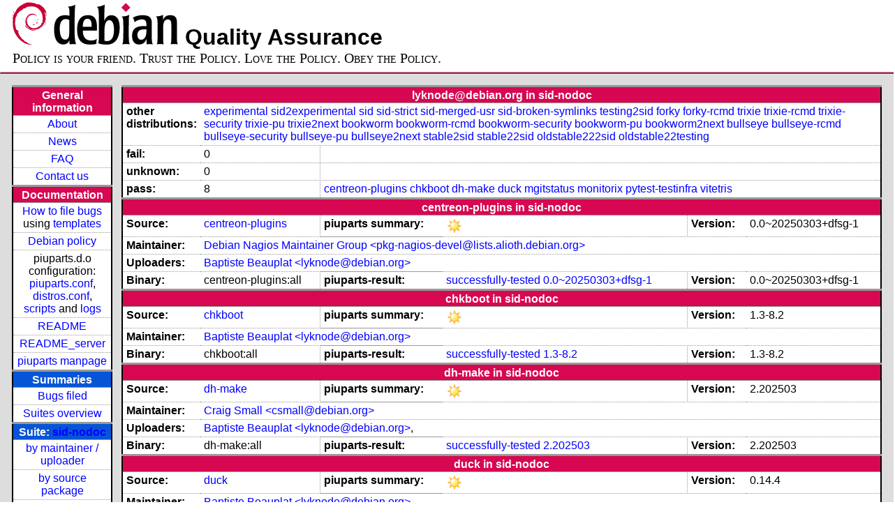

--- FILE ---
content_type: text/html; charset=utf-8
request_url: https://piuparts.debian.org/sid-nodoc/maintainer/l/lyknode@debian.org.html
body_size: 3132
content:
<!DOCTYPE HTML PUBLIC "-//W3C//DTD HTML 4.01 Transitional//EN">
<!-- 476862541c1d24314f2a51d2c9eb9232 -->
 <html><head><meta http-equiv="Content-Type" content="text/html; charset=utf-8">
  <!-- Generated by piuparts-report 1.6.1~202508211854~1.6.0-10-gffba2cce -->
  <title>
   Status of lyknode@debian.org packages in sid-nodoc
  </title>
  <link type="text/css" rel="stylesheet" href="/style.css">
  <link rel="shortcut icon" href="/favicon.ico">
 </head>

 <body>
 <div id="header">
   <h1 class="header">
    <a href="https://www.debian.org/">
     <img src="/images/openlogo-nd-50.png" border="0" hspace="0" vspace="0" alt=""></a>
    <a href="https://www.debian.org/">
     <img src="/images/debian.png" border="0" hspace="0" vspace="0" alt="Debian Project"></a>
    Quality Assurance
   </h1>
   <div id="obeytoyourfriend">Policy is your friend. Trust the Policy. Love the Policy. Obey the Policy.</div>
 </div>
 <hr>
<div id="main">
<table class="containertable">
 <tr class="containerrow" valign="top">
  <td class="containercell">
   <table class="lefttable">
    <tr class="titlerow">
     <td class="titlecell">
      General information
     </td>
    </tr>
    <tr class="normalrow">
     <td class="contentcell">
      <a href="/">About</a>
     </td>
    </tr>
    <tr class="normalrow">
     <td class="contentcell">
      <a href="/news.html">News</a>
     </td>
    </tr>
    <tr class="normalrow">
     <td class="contentcell">
      <a href="https://wiki.debian.org/piuparts/FAQ" target="_blank">FAQ</a>
     </td>
    </tr>
    <tr class="normalrow">
     <td class="contentcell">
      <a href="mailto:piuparts-devel@alioth-lists.debian.net" target="_blank">Contact us</a>
     </td>
    </tr>
    <tr class="titlerow">
     <td class="titlecell">
      Documentation
     </td>
    </tr>
    <tr class="normalrow">
     <td class="contentcell">
      <a href="/bug_howto.html">How to file bugs</a><br />
      using <a href="/templates/mail/">templates</a>
     </td>
    </tr>
    <tr class="normalrow">
     <td class="contentcell">
      <a href="https://www.debian.org/doc/debian-policy/" target="_blank">Debian policy</a>
     </td>
    </tr>
    <tr class="normalrow">
     <td class="contentcell">
      piuparts.d.o configuration:<br>
      <a href="https://salsa.debian.org/debian/piuparts/tree/develop/instances" target="_blank">piuparts.conf</a>,<br>
      <a href="https://salsa.debian.org/debian/piuparts/blob/develop/conf/distros.conf"
         target="_blank">distros.conf</a>,<br>
      <a href="https://salsa.debian.org/debian/piuparts/tree/develop/custom-scripts" target="_blank">scripts</a> and
      <a href="https://piuparts.debian.org/logs/" target="_blank">logs</a>
     </td>
    </tr>
    <tr class="normalrow">
     <td class="contentcell">
      <a href="/doc/README.html" target="_blank">README</a>
     </td>
    </tr>
    <tr class="normalrow">
     <td class="contentcell">
      <a href="/doc/README_server.html" target="_blank">README_server</a>
     </td>
    </tr>
    <tr class="normalrow">
     <td class="contentcell">
      <a href="/doc/piuparts.1.html" target="_blank">piuparts manpage</a>
     </td>
    </tr>
    <tr class="titlerow">
     <td class="alerttitlecell">
      Summaries
     </td>
    </tr>
    <tr>
     <td class="contentcell">
      <a href="
         https://bugs.debian.org/cgi-bin/pkgreport.cgi?tag=piuparts;users=debian-qa@lists.debian.org&amp;archive=both"
       target="_blank">Bugs filed</a>
     </td>
    </tr>
    <tr class="normalrow">
     <td class="contentcell">
      <a href="https://piuparts.debian.org/overview.html" target="_blank">Suites overview</a>
     </td>
    </tr>
    <tr class="titlerow"><td class="alerttitlecell">Suite: <a href='/sid-nodoc'>sid-nodoc</a></td></tr><tr><td class="contentcell"><a href="/sid-nodoc/maintainer/">by maintainer / uploader</a></td></tr>
<tr><td class="contentcell"><a href="/sid-nodoc/source/">by source package</a></td></tr>
<tr><td class="contentcell">states <a href="/sid-nodoc/states.png">graph</a></td></tr>
<tr class="titlerow"><td class="alerttitlecell">all tested suites</td></tr><tr class="normalrow"><td class="contentcell"><a href='/experimental'>experimental</a></td></tr>
<tr class="normalrow"><td class="contentcell"><a href='/sid2experimental'>sid2experimental</a></td></tr>
<tr class="normalrow"><td class="contentcell"><a href='/sid'>sid</a></td></tr>
<tr class="normalrow"><td class="contentcell"><a href='/sid-strict'>sid-strict</a></td></tr>
<tr class="normalrow"><td class="contentcell"><a href='/sid-nodoc'>sid-nodoc</a></td></tr>
<tr class="normalrow"><td class="contentcell"><a href='/sid-merged-usr'>sid-merged-usr</a></td></tr>
<tr class="normalrow"><td class="contentcell"><a href='/sid-broken-symlinks'>sid-broken-symlinks</a></td></tr>
<tr class="normalrow"><td class="contentcell"><a href='/testing2sid'>testing2sid</a></td></tr>
<tr class="normalrow"><td class="contentcell"><a href='/forky'>forky</a></td></tr>
<tr class="normalrow"><td class="contentcell"><a href='/forky-rcmd'>forky-rcmd</a></td></tr>
<tr class="normalrow"><td class="contentcell"><a href='/trixie'>trixie</a></td></tr>
<tr class="normalrow"><td class="contentcell"><a href='/trixie-rcmd'>trixie-rcmd</a></td></tr>
<tr class="normalrow"><td class="contentcell"><a href='/trixie-security'>trixie-security</a></td></tr>
<tr class="normalrow"><td class="contentcell"><a href='/trixie-pu'>trixie-pu</a></td></tr>
<tr class="normalrow"><td class="contentcell"><a href='/trixie2next'>trixie2next</a></td></tr>
<tr class="normalrow"><td class="contentcell"><a href='/bookworm'>bookworm</a></td></tr>
<tr class="normalrow"><td class="contentcell"><a href='/bookworm-rcmd'>bookworm-rcmd</a></td></tr>
<tr class="normalrow"><td class="contentcell"><a href='/bookworm-security'>bookworm-security</a></td></tr>
<tr class="normalrow"><td class="contentcell"><a href='/bookworm-pu'>bookworm-pu</a></td></tr>
<tr class="normalrow"><td class="contentcell"><a href='/bookworm2next'>bookworm2next</a></td></tr>
<tr class="normalrow"><td class="contentcell"><a href='/bullseye'>bullseye</a></td></tr>
<tr class="normalrow"><td class="contentcell"><a href='/bullseye-rcmd'>bullseye-rcmd</a></td></tr>
<tr class="normalrow"><td class="contentcell"><a href='/bullseye-security'>bullseye-security</a></td></tr>
<tr class="normalrow"><td class="contentcell"><a href='/bullseye-pu'>bullseye-pu</a></td></tr>
<tr class="normalrow"><td class="contentcell"><a href='/bullseye2next'>bullseye2next</a></td></tr>
<tr class="normalrow"><td class="contentcell"><a href='/stable2sid'>stable2sid</a></td></tr>
<tr class="normalrow"><td class="contentcell"><a href='/stable22sid'>stable22sid</a></td></tr>
<tr class="normalrow"><td class="contentcell"><a href='/oldstable222sid'>oldstable222sid</a></td></tr>
<tr class="normalrow"><td class="contentcell"><a href='/oldstable22testing'>oldstable22testing</a></td></tr>

    <tr class="titlerow">
     <td class="titlecell">
      src: piuparts
     </td>
    </tr>
    <tr class="normalrow">
     <td class="contentcell">
      <a href="https://salsa.debian.org/debian/piuparts.git" target="_blank">Source</a>
     </td>
    </tr>
    <tr class="normalrow">
     <td class="contentcell">
      piuparts.d.o <a href="https://bugs.debian.org/src:piuparts.debian.org" target="_blank">bugs</a>
     </td>
    </tr>
    <tr class="normalrow">
     <td class="contentcell">
      piuparts <a href="https://bugs.debian.org/src:piuparts" target="_blank">bugs</a> /
               <a href="https://salsa.debian.org/debian/piuparts/blob/develop/TODO" target="_blank">ToDo</a>
     </td>
    </tr>
    <tr class="titlerow">
     <td class="titlecell">
      Other Debian QA efforts
     </td>
    </tr>
    <tr class="normalrow">
     <td class="contentcell">
      <a href="https://wiki.debian.org/qa.debian.org" target="_blank">Debian QA Group</a>
     </td>
    </tr>
    <tr class="normalrow">
     <td class="contentcell">
      <a href="https://qa.debian.org/dose/" target="_blank">Dose tools (former: EDOS)</a>
     </td>
    </tr>
    <tr class="normalrow">
     <td class="contentcell">
      <a href="https://lintian.debian.org" target="_blank">Lintian</a>
     </td>
    </tr>
    <tr class="normalrow">
     <td class="contentcell">
      <a href="https://tracker.debian.org" target="_blank">Debian Package Tracker</a>
     </td>
    <tr class="normalrow">
     <td class="contentcell">
      <a href="https://udd.debian.org" target="_blank">Ultimate Debian Database</a>
     </td>
    </tr>
    <tr class="normalrow">
     <td class="contentcell">
      <a href="https://jenkins.debian.net" target="_blank">jenkins.debian.net</a>
     </td>
    </tr>
    <tr class="normalrow">
     <td class="contentcell">
      <a href="http://ci.debian.net" target="_blank">ci.debian.net</a>
     </td>
    </tr>
    <tr class="titlerow">
     <td class="titlecell">
      Last update
     </td>
    </tr>
    <tr class="normalrow">
     <td class="lastcell">
      2026-01-16 12:01 UTC
     </td>
    </tr>
   </table>
  </td>
  <td class="containercell">

   <table class="righttable">
    <tr class="titlerow">
     <td class="titlecell" colspan="6">
      lyknode@debian.org in sid-nodoc
     </td>
    </tr>
<tr class="normalrow"><td class="labelcell">other distributions: </td><td class="contentcell2" colspan="5"><a href="/experimental/maintainer/l/lyknode@debian.org.html">experimental</a> <a href="/sid2experimental/maintainer/l/lyknode@debian.org.html">sid2experimental</a> <a href="/sid/maintainer/l/lyknode@debian.org.html">sid</a> <a href="/sid-strict/maintainer/l/lyknode@debian.org.html">sid-strict</a> <a href="/sid-merged-usr/maintainer/l/lyknode@debian.org.html">sid-merged-usr</a> <a href="/sid-broken-symlinks/maintainer/l/lyknode@debian.org.html">sid-broken-symlinks</a> <a href="/testing2sid/maintainer/l/lyknode@debian.org.html">testing2sid</a> <a href="/forky/maintainer/l/lyknode@debian.org.html">forky</a> <a href="/forky-rcmd/maintainer/l/lyknode@debian.org.html">forky-rcmd</a> <a href="/trixie/maintainer/l/lyknode@debian.org.html">trixie</a> <a href="/trixie-rcmd/maintainer/l/lyknode@debian.org.html">trixie-rcmd</a> <a href="/trixie-security/maintainer/l/lyknode@debian.org.html">trixie-security</a> <a href="/trixie-pu/maintainer/l/lyknode@debian.org.html">trixie-pu</a> <a href="/trixie2next/maintainer/l/lyknode@debian.org.html">trixie2next</a> <a href="/bookworm/maintainer/l/lyknode@debian.org.html">bookworm</a> <a href="/bookworm-rcmd/maintainer/l/lyknode@debian.org.html">bookworm-rcmd</a> <a href="/bookworm-security/maintainer/l/lyknode@debian.org.html">bookworm-security</a> <a href="/bookworm-pu/maintainer/l/lyknode@debian.org.html">bookworm-pu</a> <a href="/bookworm2next/maintainer/l/lyknode@debian.org.html">bookworm2next</a> <a href="/bullseye/maintainer/l/lyknode@debian.org.html">bullseye</a> <a href="/bullseye-rcmd/maintainer/l/lyknode@debian.org.html">bullseye-rcmd</a> <a href="/bullseye-security/maintainer/l/lyknode@debian.org.html">bullseye-security</a> <a href="/bullseye-pu/maintainer/l/lyknode@debian.org.html">bullseye-pu</a> <a href="/bullseye2next/maintainer/l/lyknode@debian.org.html">bullseye2next</a> <a href="/stable2sid/maintainer/l/lyknode@debian.org.html">stable2sid</a> <a href="/stable22sid/maintainer/l/lyknode@debian.org.html">stable22sid</a> <a href="/oldstable222sid/maintainer/l/lyknode@debian.org.html">oldstable222sid</a> <a href="/oldstable22testing/maintainer/l/lyknode@debian.org.html">oldstable22testing</a> </td></tr>
<tr class="normalrow"><td class="labelcell">fail:</td><td class="contentcell2">0</td><td class="contentcell2" colspan="4">&nbsp;</td></tr>
<tr class="normalrow"><td class="labelcell">unknown:</td><td class="contentcell2">0</td><td class="contentcell2" colspan="4">&nbsp;</td></tr>
<tr class="normalrow"><td class="labelcell">pass:</td><td class="contentcell2">8</td><td class="contentcell2" colspan="4"><a href="#centreon-plugins">centreon-plugins</a> <a href="#chkboot">chkboot</a> <a href="#dh-make">dh-make</a> <a href="#duck">duck</a> <a href="#mgitstatus">mgitstatus</a> <a href="#monitorix">monitorix</a> <a href="#pytest-testinfra">pytest-testinfra</a> <a href="#vitetris">vitetris</a> </td></tr>
<tr class="titlerow"><td class="titlecell" colspan="6" id="centreon-plugins">centreon-plugins in sid-nodoc</td></tr>
<tr class="normalrow"><td class="labelcell">Source:</td><td class="contentcell2"><a href="https://tracker.debian.org/centreon-plugins" target="_blank">centreon-plugins</a></td><td class="labelcell">piuparts summary:</td><td class="contentcell2"><img src="/images/sunny.png" alt="success"></td><td class="labelcell">Version:</td><td class="contentcell2">0.0~20250303+dfsg-1</td></tr>
<tr class="normalrow"><td class="labelcell">Maintainer:</td><td class="contentcell2" colspan="5"><a href="/sid-nodoc/maintainer/p/pkg-nagios-devel@lists.alioth.debian.org.html">Debian Nagios Maintainer Group &lt;pkg-nagios-devel@lists.alioth.debian.org&gt;</a></td></tr>
<tr class="normalrow"><td class="labelcell">Uploaders:</td><td class="contentcell2" colspan="5"><a href="/sid-nodoc/maintainer/l/lyknode@debian.org.html">Baptiste Beauplat &lt;lyknode@debian.org&gt;</a></td></tr>
<tr class="normalrow"><td class="labelcell">Binary:</td><td class="contentcell2">centreon-plugins:all</td><td class="labelcell">piuparts-result:</td><td class="contentcell2"><a href="/sid-nodoc/state-successfully-tested.html#centreon-plugins">successfully-tested</a> <a href="/sid-nodoc/pass/centreon-plugins_0.0~20250303+dfsg-1.log">0.0~20250303+dfsg-1</a></td><td class="labelcell">Version:</td><td class="contentcell2">0.0~20250303+dfsg-1</td></tr>
<tr class="titlerow"><td class="titlecell" colspan="6" id="chkboot">chkboot in sid-nodoc</td></tr>
<tr class="normalrow"><td class="labelcell">Source:</td><td class="contentcell2"><a href="https://tracker.debian.org/chkboot" target="_blank">chkboot</a></td><td class="labelcell">piuparts summary:</td><td class="contentcell2"><img src="/images/sunny.png" alt="success"></td><td class="labelcell">Version:</td><td class="contentcell2">1.3-8.2</td></tr>
<tr class="normalrow"><td class="labelcell">Maintainer:</td><td class="contentcell2" colspan="5"><a href="/sid-nodoc/maintainer/l/lyknode@debian.org.html">Baptiste Beauplat &lt;lyknode@debian.org&gt;</a></td></tr>
<tr class="normalrow"><td class="labelcell">Binary:</td><td class="contentcell2">chkboot:all</td><td class="labelcell">piuparts-result:</td><td class="contentcell2"><a href="/sid-nodoc/state-successfully-tested.html#chkboot">successfully-tested</a> <a href="/sid-nodoc/pass/chkboot_1.3-8.2.log">1.3-8.2</a></td><td class="labelcell">Version:</td><td class="contentcell2">1.3-8.2</td></tr>
<tr class="titlerow"><td class="titlecell" colspan="6" id="dh-make">dh-make in sid-nodoc</td></tr>
<tr class="normalrow"><td class="labelcell">Source:</td><td class="contentcell2"><a href="https://tracker.debian.org/dh-make" target="_blank">dh-make</a></td><td class="labelcell">piuparts summary:</td><td class="contentcell2"><img src="/images/sunny.png" alt="success"></td><td class="labelcell">Version:</td><td class="contentcell2">2.202503</td></tr>
<tr class="normalrow"><td class="labelcell">Maintainer:</td><td class="contentcell2" colspan="5"><a href="/sid-nodoc/maintainer/c/csmall@debian.org.html">Craig Small &lt;csmall@debian.org&gt;</a></td></tr>
<tr class="normalrow"><td class="labelcell">Uploaders:</td><td class="contentcell2" colspan="5"><a href="/sid-nodoc/maintainer/l/lyknode@debian.org.html">Baptiste Beauplat &lt;lyknode@debian.org&gt;</a>, <a href="/sid-nodoc/maintainer/i/INVALID maintainer address: .html"></a></td></tr>
<tr class="normalrow"><td class="labelcell">Binary:</td><td class="contentcell2">dh-make:all</td><td class="labelcell">piuparts-result:</td><td class="contentcell2"><a href="/sid-nodoc/state-successfully-tested.html#dh-make">successfully-tested</a> <a href="/sid-nodoc/pass/dh-make_2.202503.log">2.202503</a></td><td class="labelcell">Version:</td><td class="contentcell2">2.202503</td></tr>
<tr class="titlerow"><td class="titlecell" colspan="6" id="duck">duck in sid-nodoc</td></tr>
<tr class="normalrow"><td class="labelcell">Source:</td><td class="contentcell2"><a href="https://tracker.debian.org/duck" target="_blank">duck</a></td><td class="labelcell">piuparts summary:</td><td class="contentcell2"><img src="/images/sunny.png" alt="success"></td><td class="labelcell">Version:</td><td class="contentcell2">0.14.4</td></tr>
<tr class="normalrow"><td class="labelcell">Maintainer:</td><td class="contentcell2" colspan="5"><a href="/sid-nodoc/maintainer/l/lyknode@debian.org.html">Baptiste Beauplat &lt;lyknode@debian.org&gt;</a></td></tr>
<tr class="normalrow"><td class="labelcell">Binary:</td><td class="contentcell2">duck:all</td><td class="labelcell">piuparts-result:</td><td class="contentcell2"><a href="/sid-nodoc/state-successfully-tested.html#duck">successfully-tested</a> <a href="/sid-nodoc/pass/duck_0.14.4.log">0.14.4</a></td><td class="labelcell">Version:</td><td class="contentcell2">0.14.4</td></tr>
<tr class="titlerow"><td class="titlecell" colspan="6" id="mgitstatus">mgitstatus in sid-nodoc</td></tr>
<tr class="normalrow"><td class="labelcell">Source:</td><td class="contentcell2"><a href="https://tracker.debian.org/mgitstatus" target="_blank">mgitstatus</a></td><td class="labelcell">piuparts summary:</td><td class="contentcell2"><img src="/images/sunny.png" alt="success"></td><td class="labelcell">Version:</td><td class="contentcell2">2.3+dfsg-1</td></tr>
<tr class="normalrow"><td class="labelcell">Maintainer:</td><td class="contentcell2" colspan="5"><a href="/sid-nodoc/maintainer/l/lyknode@debian.org.html">Baptiste Beauplat &lt;lyknode@debian.org&gt;</a></td></tr>
<tr class="normalrow"><td class="labelcell">Binary:</td><td class="contentcell2">mgitstatus:all</td><td class="labelcell">piuparts-result:</td><td class="contentcell2"><a href="/sid-nodoc/state-successfully-tested.html#mgitstatus">successfully-tested</a> <a href="/sid-nodoc/pass/mgitstatus_2.3+dfsg-1.log">2.3+dfsg-1</a></td><td class="labelcell">Version:</td><td class="contentcell2">2.3+dfsg-1</td></tr>
<tr class="titlerow"><td class="titlecell" colspan="6" id="monitorix">monitorix in sid-nodoc</td></tr>
<tr class="normalrow"><td class="labelcell">Source:</td><td class="contentcell2"><a href="https://tracker.debian.org/monitorix" target="_blank">monitorix</a></td><td class="labelcell">piuparts summary:</td><td class="contentcell2"><img src="/images/sunny.png" alt="success"></td><td class="labelcell">Version:</td><td class="contentcell2">3.16.0-1</td></tr>
<tr class="normalrow"><td class="labelcell">Maintainer:</td><td class="contentcell2" colspan="5"><a href="/sid-nodoc/maintainer/l/lyknode@debian.org.html">Baptiste Beauplat &lt;lyknode@debian.org&gt;</a></td></tr>
<tr class="normalrow"><td class="labelcell">Binary:</td><td class="contentcell2">monitorix:all</td><td class="labelcell">piuparts-result:</td><td class="contentcell2"><a href="/sid-nodoc/state-successfully-tested.html#monitorix">successfully-tested</a> <a href="/sid-nodoc/pass/monitorix_3.16.0-1.log">3.16.0-1</a></td><td class="labelcell">Version:</td><td class="contentcell2">3.16.0-1</td></tr>
<tr class="titlerow"><td class="titlecell" colspan="6" id="pytest-testinfra">pytest-testinfra in sid-nodoc</td></tr>
<tr class="normalrow"><td class="labelcell">Source:</td><td class="contentcell2"><a href="https://tracker.debian.org/pytest-testinfra" target="_blank">pytest-testinfra</a></td><td class="labelcell">piuparts summary:</td><td class="contentcell2"><img src="/images/sunny.png" alt="success"></td><td class="labelcell">Version:</td><td class="contentcell2">10.2.2-1</td></tr>
<tr class="normalrow"><td class="labelcell">Maintainer:</td><td class="contentcell2" colspan="5"><a href="/sid-nodoc/maintainer/t/team+python@tracker.debian.org.html">Debian Python Team &lt;team+python@tracker.debian.org&gt;</a></td></tr>
<tr class="normalrow"><td class="labelcell">Uploaders:</td><td class="contentcell2" colspan="5"><a href="/sid-nodoc/maintainer/l/lyknode@debian.org.html">Baptiste Beauplat &lt;lyknode@debian.org&gt;</a>, <a href="/sid-nodoc/maintainer/i/INVALID maintainer address: .html"></a></td></tr>
<tr class="normalrow"><td class="labelcell">Binary:</td><td class="contentcell2">python3-testinfra:all</td><td class="labelcell">piuparts-result:</td><td class="contentcell2"><a href="/sid-nodoc/state-successfully-tested.html#python3-testinfra">successfully-tested</a> <a href="/sid-nodoc/pass/python3-testinfra_10.2.2-1.log">10.2.2-1</a></td><td class="labelcell">Version:</td><td class="contentcell2">10.2.2-1</td></tr>
<tr class="titlerow"><td class="titlecell" colspan="6" id="vitetris">vitetris in sid-nodoc</td></tr>
<tr class="normalrow"><td class="labelcell">Source:</td><td class="contentcell2"><a href="https://tracker.debian.org/vitetris" target="_blank">vitetris</a></td><td class="labelcell">piuparts summary:</td><td class="contentcell2"><img src="/images/sunny.png" alt="success"></td><td class="labelcell">Version:</td><td class="contentcell2">0.59.1-3</td></tr>
<tr class="normalrow"><td class="labelcell">Maintainer:</td><td class="contentcell2" colspan="5"><a href="/sid-nodoc/maintainer/l/lyknode@debian.org.html">Baptiste Beauplat &lt;lyknode@debian.org&gt;</a></td></tr>
<tr class="normalrow"><td class="labelcell">Binary:</td><td class="contentcell2">vitetris</td><td class="labelcell">piuparts-result:</td><td class="contentcell2"><a href="/sid-nodoc/state-successfully-tested.html#vitetris">successfully-tested</a> <a href="/sid-nodoc/pass/vitetris_0.59.1-3.log">0.59.1-3</a></td><td class="labelcell">Version:</td><td class="contentcell2">0.59.1-3</td></tr>

   </table>

  </td>
 </tr>
</table>
</div>
 <hr>
 <div id="footer">
  <div>
   <a href="https://tracker.debian.org/pkg/piuparts" target="_blank">piuparts</a> is GPL2
   <a href="https://packages.debian.org/changelogs/pool/main/p/piuparts/current/copyright" target="_blank">licenced</a>
   and was originally written by <a href="mailto:liw@iki.fi">Lars Wirzenius</a> and today is maintained by
   <a href="mailto:anbe@debian.org">Andreas Beckmann</a> and
   <a href="mailto:holger@layer-acht.org">Holger Levsen</a> and

   <a href="mailto:piuparts-devel@alioth-lists.debian.net">others</a> using
   <a href="https://salsa.debian.org/debian/piuparts.git" target="_blank">piuparts.git</a>.
   Ditto for this website.
   Weather icons are from the
   <a href="http://tango.freedesktop.org/Tango_Icon_Library" target="_blank">Tango Icon Library</a>.
   <a href="http://validator.w3.org/check?uri=referer">
    <img border="0" src="/images/valid-html401.png"
         alt="Valid HTML 4.01!" height="15" width="80" align="middle">
   </a>
   <a href="http://jigsaw.w3.org/css-validator/check/referer">
    <img border="0" src="/images/w3c-valid-css.png"
         alt="Valid CSS!"  height="15" width="80" align="middle">
   </a>
  </div>
 </div>
</body>
</html>
